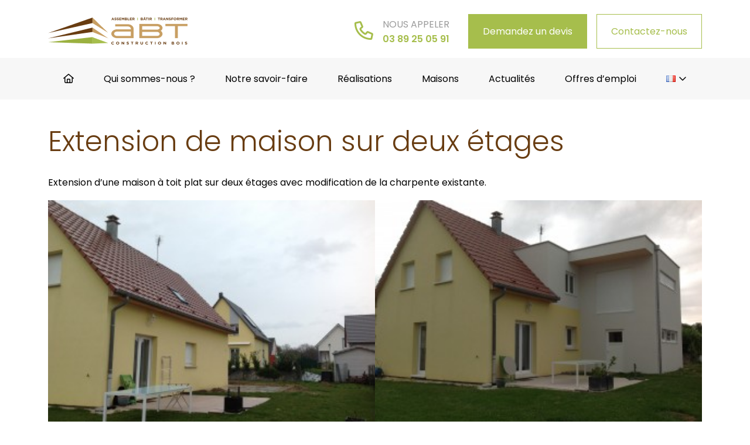

--- FILE ---
content_type: text/html; charset=UTF-8
request_url: https://www.abt-constructionbois.fr/realisations/extension-1/
body_size: 10214
content:
<!DOCTYPE html>
<html lang="fr">

    <head>
        <meta charset="UTF-8" />
        <meta http-equiv="X-UA-Compatible" content="IE=edge">
        <meta name="viewport" content="width=device-width, initial-scale=1.0">
        <link rel="profile" href="http://gmpg.org/xfn/11" />

                            
        <meta name='robots' content='index, follow, max-image-preview:large, max-snippet:-1, max-video-preview:-1' />

	<!-- This site is optimized with the Yoast SEO plugin v23.4 - https://yoast.com/wordpress/plugins/seo/ -->
	<title>Extension de maison sur deux étages - ABT Construction Bois</title>
	<meta name="description" content="Extension d&#039;une maison à toit plat sur deux étages avec modification de la charpente existante. Par ABT Construction Bois en Alsace dans le haut rhin (68)." />
	<link rel="canonical" href="https://www.abt-constructionbois.fr/realisations/extension-1/" />
	<meta property="og:locale" content="fr_FR" />
	<meta property="og:type" content="article" />
	<meta property="og:title" content="Extension de maison sur deux étages - ABT Construction Bois" />
	<meta property="og:description" content="Extension d&#039;une maison à toit plat sur deux étages avec modification de la charpente existante. Par ABT Construction Bois en Alsace dans le haut rhin (68)." />
	<meta property="og:url" content="https://www.abt-constructionbois.fr/realisations/extension-1/" />
	<meta property="og:site_name" content="ABT Construction Bois" />
	<meta property="article:modified_time" content="2018-08-07T12:42:35+00:00" />
	<meta property="og:image" content="https://www.abt-constructionbois.fr/wp-content/uploads/2014/03/extension_1_apres.jpg" />
	<meta property="og:image:width" content="2592" />
	<meta property="og:image:height" content="1936" />
	<meta property="og:image:type" content="image/jpeg" />
	<meta name="twitter:card" content="summary_large_image" />
	<script type="application/ld+json" class="yoast-schema-graph">{"@context":"https://schema.org","@graph":[{"@type":"WebPage","@id":"https://www.abt-constructionbois.fr/realisations/extension-1/","url":"https://www.abt-constructionbois.fr/realisations/extension-1/","name":"Extension de maison sur deux étages - ABT Construction Bois","isPartOf":{"@id":"https://www.abt-constructionbois.fr/#website"},"primaryImageOfPage":{"@id":"https://www.abt-constructionbois.fr/realisations/extension-1/#primaryimage"},"image":{"@id":"https://www.abt-constructionbois.fr/realisations/extension-1/#primaryimage"},"thumbnailUrl":"https://www.abt-constructionbois.fr/wp-content/uploads/2014/03/extension_1_apres.jpg","datePublished":"2014-03-25T13:35:39+00:00","dateModified":"2018-08-07T12:42:35+00:00","description":"Extension d'une maison à toit plat sur deux étages avec modification de la charpente existante. Par ABT Construction Bois en Alsace dans le haut rhin (68).","breadcrumb":{"@id":"https://www.abt-constructionbois.fr/realisations/extension-1/#breadcrumb"},"inLanguage":"fr-FR","potentialAction":[{"@type":"ReadAction","target":["https://www.abt-constructionbois.fr/realisations/extension-1/"]}]},{"@type":"ImageObject","inLanguage":"fr-FR","@id":"https://www.abt-constructionbois.fr/realisations/extension-1/#primaryimage","url":"https://www.abt-constructionbois.fr/wp-content/uploads/2014/03/extension_1_apres.jpg","contentUrl":"https://www.abt-constructionbois.fr/wp-content/uploads/2014/03/extension_1_apres.jpg","width":2592,"height":1936,"caption":"Extension Après 1"},{"@type":"BreadcrumbList","@id":"https://www.abt-constructionbois.fr/realisations/extension-1/#breadcrumb","itemListElement":[{"@type":"ListItem","position":1,"name":"Accueil","item":"https://www.abt-constructionbois.fr/"},{"@type":"ListItem","position":2,"name":"Réalisations","item":"https://www.abt-constructionbois.fr/realisations/"},{"@type":"ListItem","position":3,"name":"Extension de maison sur deux étages"}]},{"@type":"WebSite","@id":"https://www.abt-constructionbois.fr/#website","url":"https://www.abt-constructionbois.fr/","name":"ABT Construction Bois","description":"Construction ossature bois en Alsace","potentialAction":[{"@type":"SearchAction","target":{"@type":"EntryPoint","urlTemplate":"https://www.abt-constructionbois.fr/?s={search_term_string}"},"query-input":{"@type":"PropertyValueSpecification","valueRequired":true,"valueName":"search_term_string"}}],"inLanguage":"fr-FR"}]}</script>
	<!-- / Yoast SEO plugin. -->


<link rel='dns-prefetch' href='//kit.fontawesome.com' />
<link rel='dns-prefetch' href='//cdn.jsdelivr.net' />
<link rel='dns-prefetch' href='//fonts.googleapis.com' />
<script type="text/javascript">
/* <![CDATA[ */
window._wpemojiSettings = {"baseUrl":"https:\/\/s.w.org\/images\/core\/emoji\/15.0.3\/72x72\/","ext":".png","svgUrl":"https:\/\/s.w.org\/images\/core\/emoji\/15.0.3\/svg\/","svgExt":".svg","source":{"concatemoji":"https:\/\/www.abt-constructionbois.fr\/wp-includes\/js\/wp-emoji-release.min.js?ver=6.6.4"}};
/*! This file is auto-generated */
!function(i,n){var o,s,e;function c(e){try{var t={supportTests:e,timestamp:(new Date).valueOf()};sessionStorage.setItem(o,JSON.stringify(t))}catch(e){}}function p(e,t,n){e.clearRect(0,0,e.canvas.width,e.canvas.height),e.fillText(t,0,0);var t=new Uint32Array(e.getImageData(0,0,e.canvas.width,e.canvas.height).data),r=(e.clearRect(0,0,e.canvas.width,e.canvas.height),e.fillText(n,0,0),new Uint32Array(e.getImageData(0,0,e.canvas.width,e.canvas.height).data));return t.every(function(e,t){return e===r[t]})}function u(e,t,n){switch(t){case"flag":return n(e,"\ud83c\udff3\ufe0f\u200d\u26a7\ufe0f","\ud83c\udff3\ufe0f\u200b\u26a7\ufe0f")?!1:!n(e,"\ud83c\uddfa\ud83c\uddf3","\ud83c\uddfa\u200b\ud83c\uddf3")&&!n(e,"\ud83c\udff4\udb40\udc67\udb40\udc62\udb40\udc65\udb40\udc6e\udb40\udc67\udb40\udc7f","\ud83c\udff4\u200b\udb40\udc67\u200b\udb40\udc62\u200b\udb40\udc65\u200b\udb40\udc6e\u200b\udb40\udc67\u200b\udb40\udc7f");case"emoji":return!n(e,"\ud83d\udc26\u200d\u2b1b","\ud83d\udc26\u200b\u2b1b")}return!1}function f(e,t,n){var r="undefined"!=typeof WorkerGlobalScope&&self instanceof WorkerGlobalScope?new OffscreenCanvas(300,150):i.createElement("canvas"),a=r.getContext("2d",{willReadFrequently:!0}),o=(a.textBaseline="top",a.font="600 32px Arial",{});return e.forEach(function(e){o[e]=t(a,e,n)}),o}function t(e){var t=i.createElement("script");t.src=e,t.defer=!0,i.head.appendChild(t)}"undefined"!=typeof Promise&&(o="wpEmojiSettingsSupports",s=["flag","emoji"],n.supports={everything:!0,everythingExceptFlag:!0},e=new Promise(function(e){i.addEventListener("DOMContentLoaded",e,{once:!0})}),new Promise(function(t){var n=function(){try{var e=JSON.parse(sessionStorage.getItem(o));if("object"==typeof e&&"number"==typeof e.timestamp&&(new Date).valueOf()<e.timestamp+604800&&"object"==typeof e.supportTests)return e.supportTests}catch(e){}return null}();if(!n){if("undefined"!=typeof Worker&&"undefined"!=typeof OffscreenCanvas&&"undefined"!=typeof URL&&URL.createObjectURL&&"undefined"!=typeof Blob)try{var e="postMessage("+f.toString()+"("+[JSON.stringify(s),u.toString(),p.toString()].join(",")+"));",r=new Blob([e],{type:"text/javascript"}),a=new Worker(URL.createObjectURL(r),{name:"wpTestEmojiSupports"});return void(a.onmessage=function(e){c(n=e.data),a.terminate(),t(n)})}catch(e){}c(n=f(s,u,p))}t(n)}).then(function(e){for(var t in e)n.supports[t]=e[t],n.supports.everything=n.supports.everything&&n.supports[t],"flag"!==t&&(n.supports.everythingExceptFlag=n.supports.everythingExceptFlag&&n.supports[t]);n.supports.everythingExceptFlag=n.supports.everythingExceptFlag&&!n.supports.flag,n.DOMReady=!1,n.readyCallback=function(){n.DOMReady=!0}}).then(function(){return e}).then(function(){var e;n.supports.everything||(n.readyCallback(),(e=n.source||{}).concatemoji?t(e.concatemoji):e.wpemoji&&e.twemoji&&(t(e.twemoji),t(e.wpemoji)))}))}((window,document),window._wpemojiSettings);
/* ]]> */
</script>
<style id='wp-emoji-styles-inline-css' type='text/css'>

	img.wp-smiley, img.emoji {
		display: inline !important;
		border: none !important;
		box-shadow: none !important;
		height: 1em !important;
		width: 1em !important;
		margin: 0 0.07em !important;
		vertical-align: -0.1em !important;
		background: none !important;
		padding: 0 !important;
	}
</style>
<link rel='stylesheet' id='wp-block-library-css' href='https://www.abt-constructionbois.fr/wp-includes/css/dist/block-library/style.min.css?ver=6.6.4' type='text/css' media='all' />
<style id='classic-theme-styles-inline-css' type='text/css'>
/*! This file is auto-generated */
.wp-block-button__link{color:#fff;background-color:#32373c;border-radius:9999px;box-shadow:none;text-decoration:none;padding:calc(.667em + 2px) calc(1.333em + 2px);font-size:1.125em}.wp-block-file__button{background:#32373c;color:#fff;text-decoration:none}
</style>
<style id='global-styles-inline-css' type='text/css'>
:root{--wp--preset--aspect-ratio--square: 1;--wp--preset--aspect-ratio--4-3: 4/3;--wp--preset--aspect-ratio--3-4: 3/4;--wp--preset--aspect-ratio--3-2: 3/2;--wp--preset--aspect-ratio--2-3: 2/3;--wp--preset--aspect-ratio--16-9: 16/9;--wp--preset--aspect-ratio--9-16: 9/16;--wp--preset--color--black: #000000;--wp--preset--color--cyan-bluish-gray: #abb8c3;--wp--preset--color--white: #ffffff;--wp--preset--color--pale-pink: #f78da7;--wp--preset--color--vivid-red: #cf2e2e;--wp--preset--color--luminous-vivid-orange: #ff6900;--wp--preset--color--luminous-vivid-amber: #fcb900;--wp--preset--color--light-green-cyan: #7bdcb5;--wp--preset--color--vivid-green-cyan: #00d084;--wp--preset--color--pale-cyan-blue: #8ed1fc;--wp--preset--color--vivid-cyan-blue: #0693e3;--wp--preset--color--vivid-purple: #9b51e0;--wp--preset--gradient--vivid-cyan-blue-to-vivid-purple: linear-gradient(135deg,rgba(6,147,227,1) 0%,rgb(155,81,224) 100%);--wp--preset--gradient--light-green-cyan-to-vivid-green-cyan: linear-gradient(135deg,rgb(122,220,180) 0%,rgb(0,208,130) 100%);--wp--preset--gradient--luminous-vivid-amber-to-luminous-vivid-orange: linear-gradient(135deg,rgba(252,185,0,1) 0%,rgba(255,105,0,1) 100%);--wp--preset--gradient--luminous-vivid-orange-to-vivid-red: linear-gradient(135deg,rgba(255,105,0,1) 0%,rgb(207,46,46) 100%);--wp--preset--gradient--very-light-gray-to-cyan-bluish-gray: linear-gradient(135deg,rgb(238,238,238) 0%,rgb(169,184,195) 100%);--wp--preset--gradient--cool-to-warm-spectrum: linear-gradient(135deg,rgb(74,234,220) 0%,rgb(151,120,209) 20%,rgb(207,42,186) 40%,rgb(238,44,130) 60%,rgb(251,105,98) 80%,rgb(254,248,76) 100%);--wp--preset--gradient--blush-light-purple: linear-gradient(135deg,rgb(255,206,236) 0%,rgb(152,150,240) 100%);--wp--preset--gradient--blush-bordeaux: linear-gradient(135deg,rgb(254,205,165) 0%,rgb(254,45,45) 50%,rgb(107,0,62) 100%);--wp--preset--gradient--luminous-dusk: linear-gradient(135deg,rgb(255,203,112) 0%,rgb(199,81,192) 50%,rgb(65,88,208) 100%);--wp--preset--gradient--pale-ocean: linear-gradient(135deg,rgb(255,245,203) 0%,rgb(182,227,212) 50%,rgb(51,167,181) 100%);--wp--preset--gradient--electric-grass: linear-gradient(135deg,rgb(202,248,128) 0%,rgb(113,206,126) 100%);--wp--preset--gradient--midnight: linear-gradient(135deg,rgb(2,3,129) 0%,rgb(40,116,252) 100%);--wp--preset--font-size--small: 13px;--wp--preset--font-size--medium: 20px;--wp--preset--font-size--large: 36px;--wp--preset--font-size--x-large: 42px;--wp--preset--spacing--20: 0.44rem;--wp--preset--spacing--30: 0.67rem;--wp--preset--spacing--40: 1rem;--wp--preset--spacing--50: 1.5rem;--wp--preset--spacing--60: 2.25rem;--wp--preset--spacing--70: 3.38rem;--wp--preset--spacing--80: 5.06rem;--wp--preset--shadow--natural: 6px 6px 9px rgba(0, 0, 0, 0.2);--wp--preset--shadow--deep: 12px 12px 50px rgba(0, 0, 0, 0.4);--wp--preset--shadow--sharp: 6px 6px 0px rgba(0, 0, 0, 0.2);--wp--preset--shadow--outlined: 6px 6px 0px -3px rgba(255, 255, 255, 1), 6px 6px rgba(0, 0, 0, 1);--wp--preset--shadow--crisp: 6px 6px 0px rgba(0, 0, 0, 1);}:where(.is-layout-flex){gap: 0.5em;}:where(.is-layout-grid){gap: 0.5em;}body .is-layout-flex{display: flex;}.is-layout-flex{flex-wrap: wrap;align-items: center;}.is-layout-flex > :is(*, div){margin: 0;}body .is-layout-grid{display: grid;}.is-layout-grid > :is(*, div){margin: 0;}:where(.wp-block-columns.is-layout-flex){gap: 2em;}:where(.wp-block-columns.is-layout-grid){gap: 2em;}:where(.wp-block-post-template.is-layout-flex){gap: 1.25em;}:where(.wp-block-post-template.is-layout-grid){gap: 1.25em;}.has-black-color{color: var(--wp--preset--color--black) !important;}.has-cyan-bluish-gray-color{color: var(--wp--preset--color--cyan-bluish-gray) !important;}.has-white-color{color: var(--wp--preset--color--white) !important;}.has-pale-pink-color{color: var(--wp--preset--color--pale-pink) !important;}.has-vivid-red-color{color: var(--wp--preset--color--vivid-red) !important;}.has-luminous-vivid-orange-color{color: var(--wp--preset--color--luminous-vivid-orange) !important;}.has-luminous-vivid-amber-color{color: var(--wp--preset--color--luminous-vivid-amber) !important;}.has-light-green-cyan-color{color: var(--wp--preset--color--light-green-cyan) !important;}.has-vivid-green-cyan-color{color: var(--wp--preset--color--vivid-green-cyan) !important;}.has-pale-cyan-blue-color{color: var(--wp--preset--color--pale-cyan-blue) !important;}.has-vivid-cyan-blue-color{color: var(--wp--preset--color--vivid-cyan-blue) !important;}.has-vivid-purple-color{color: var(--wp--preset--color--vivid-purple) !important;}.has-black-background-color{background-color: var(--wp--preset--color--black) !important;}.has-cyan-bluish-gray-background-color{background-color: var(--wp--preset--color--cyan-bluish-gray) !important;}.has-white-background-color{background-color: var(--wp--preset--color--white) !important;}.has-pale-pink-background-color{background-color: var(--wp--preset--color--pale-pink) !important;}.has-vivid-red-background-color{background-color: var(--wp--preset--color--vivid-red) !important;}.has-luminous-vivid-orange-background-color{background-color: var(--wp--preset--color--luminous-vivid-orange) !important;}.has-luminous-vivid-amber-background-color{background-color: var(--wp--preset--color--luminous-vivid-amber) !important;}.has-light-green-cyan-background-color{background-color: var(--wp--preset--color--light-green-cyan) !important;}.has-vivid-green-cyan-background-color{background-color: var(--wp--preset--color--vivid-green-cyan) !important;}.has-pale-cyan-blue-background-color{background-color: var(--wp--preset--color--pale-cyan-blue) !important;}.has-vivid-cyan-blue-background-color{background-color: var(--wp--preset--color--vivid-cyan-blue) !important;}.has-vivid-purple-background-color{background-color: var(--wp--preset--color--vivid-purple) !important;}.has-black-border-color{border-color: var(--wp--preset--color--black) !important;}.has-cyan-bluish-gray-border-color{border-color: var(--wp--preset--color--cyan-bluish-gray) !important;}.has-white-border-color{border-color: var(--wp--preset--color--white) !important;}.has-pale-pink-border-color{border-color: var(--wp--preset--color--pale-pink) !important;}.has-vivid-red-border-color{border-color: var(--wp--preset--color--vivid-red) !important;}.has-luminous-vivid-orange-border-color{border-color: var(--wp--preset--color--luminous-vivid-orange) !important;}.has-luminous-vivid-amber-border-color{border-color: var(--wp--preset--color--luminous-vivid-amber) !important;}.has-light-green-cyan-border-color{border-color: var(--wp--preset--color--light-green-cyan) !important;}.has-vivid-green-cyan-border-color{border-color: var(--wp--preset--color--vivid-green-cyan) !important;}.has-pale-cyan-blue-border-color{border-color: var(--wp--preset--color--pale-cyan-blue) !important;}.has-vivid-cyan-blue-border-color{border-color: var(--wp--preset--color--vivid-cyan-blue) !important;}.has-vivid-purple-border-color{border-color: var(--wp--preset--color--vivid-purple) !important;}.has-vivid-cyan-blue-to-vivid-purple-gradient-background{background: var(--wp--preset--gradient--vivid-cyan-blue-to-vivid-purple) !important;}.has-light-green-cyan-to-vivid-green-cyan-gradient-background{background: var(--wp--preset--gradient--light-green-cyan-to-vivid-green-cyan) !important;}.has-luminous-vivid-amber-to-luminous-vivid-orange-gradient-background{background: var(--wp--preset--gradient--luminous-vivid-amber-to-luminous-vivid-orange) !important;}.has-luminous-vivid-orange-to-vivid-red-gradient-background{background: var(--wp--preset--gradient--luminous-vivid-orange-to-vivid-red) !important;}.has-very-light-gray-to-cyan-bluish-gray-gradient-background{background: var(--wp--preset--gradient--very-light-gray-to-cyan-bluish-gray) !important;}.has-cool-to-warm-spectrum-gradient-background{background: var(--wp--preset--gradient--cool-to-warm-spectrum) !important;}.has-blush-light-purple-gradient-background{background: var(--wp--preset--gradient--blush-light-purple) !important;}.has-blush-bordeaux-gradient-background{background: var(--wp--preset--gradient--blush-bordeaux) !important;}.has-luminous-dusk-gradient-background{background: var(--wp--preset--gradient--luminous-dusk) !important;}.has-pale-ocean-gradient-background{background: var(--wp--preset--gradient--pale-ocean) !important;}.has-electric-grass-gradient-background{background: var(--wp--preset--gradient--electric-grass) !important;}.has-midnight-gradient-background{background: var(--wp--preset--gradient--midnight) !important;}.has-small-font-size{font-size: var(--wp--preset--font-size--small) !important;}.has-medium-font-size{font-size: var(--wp--preset--font-size--medium) !important;}.has-large-font-size{font-size: var(--wp--preset--font-size--large) !important;}.has-x-large-font-size{font-size: var(--wp--preset--font-size--x-large) !important;}
:where(.wp-block-post-template.is-layout-flex){gap: 1.25em;}:where(.wp-block-post-template.is-layout-grid){gap: 1.25em;}
:where(.wp-block-columns.is-layout-flex){gap: 2em;}:where(.wp-block-columns.is-layout-grid){gap: 2em;}
:root :where(.wp-block-pullquote){font-size: 1.5em;line-height: 1.6;}
</style>
<link rel='stylesheet' id='main_style-css' href='https://www.abt-constructionbois.fr/wp-content/themes/abt_version_2/style.css?ver=6.6.4' type='text/css' media='all' />
<link rel='stylesheet' id='swiper-css-css' href='https://cdn.jsdelivr.net/npm/swiper@11/swiper-bundle.min.css?ver=6.6.4' type='text/css' media='all' />
<link rel='stylesheet' id='bootstrap-style-css' href='https://www.abt-constructionbois.fr/wp-content/themes/abt_version_2/style/bootstrap-grid.css?ver=6.6.4' type='text/css' media='all' />
<link rel='stylesheet' id='archive-style-css' href='https://www.abt-constructionbois.fr/wp-content/themes/abt_version_2/style/archive.css?ver=6.6.4' type='text/css' media='all' />
<link rel='stylesheet' id='google-fonts-poppins-css' href='https://fonts.googleapis.com/css2?family=Poppins%3Awght%40300%3B400%3B500%3B600%3B700%3B800&#038;display=swap&#038;ver=6.6.4' type='text/css' media='all' />
<link rel='stylesheet' id='fancybox-css' href='https://www.abt-constructionbois.fr/wp-content/plugins/easy-fancybox/fancybox/1.5.4/jquery.fancybox.min.css?ver=6.6.4' type='text/css' media='screen' />
<style id='fancybox-inline-css' type='text/css'>
#fancybox-outer{background:#fff}#fancybox-content{background:#fff;border-color:#fff;color:inherit;}#fancybox-title,#fancybox-title-float-main{color:#fff}
</style>
<script type="text/javascript" src="https://www.abt-constructionbois.fr/wp-includes/js/jquery/jquery.min.js?ver=3.7.1" id="jquery-core-js"></script>
<script type="text/javascript" src="https://www.abt-constructionbois.fr/wp-includes/js/jquery/jquery-migrate.min.js?ver=3.4.1" id="jquery-migrate-js"></script>
<link rel="https://api.w.org/" href="https://www.abt-constructionbois.fr/wp-json/" /><link rel="alternate" title="JSON" type="application/json" href="https://www.abt-constructionbois.fr/wp-json/wp/v2/realisation/534" /><link rel="EditURI" type="application/rsd+xml" title="RSD" href="https://www.abt-constructionbois.fr/xmlrpc.php?rsd" />
<meta name="generator" content="WordPress 6.6.4" />
<link rel='shortlink' href='https://www.abt-constructionbois.fr/?p=534' />
<link rel="alternate" title="oEmbed (JSON)" type="application/json+oembed" href="https://www.abt-constructionbois.fr/wp-json/oembed/1.0/embed?url=https%3A%2F%2Fwww.abt-constructionbois.fr%2Frealisations%2Fextension-1%2F" />
<link rel="alternate" title="oEmbed (XML)" type="text/xml+oembed" href="https://www.abt-constructionbois.fr/wp-json/oembed/1.0/embed?url=https%3A%2F%2Fwww.abt-constructionbois.fr%2Frealisations%2Fextension-1%2F&#038;format=xml" />
<link rel="icon" href="https://www.abt-constructionbois.fr/wp-content/uploads/2024/04/cropped-logo_abt_bois_2-32x32.png" sizes="32x32" />
<link rel="icon" href="https://www.abt-constructionbois.fr/wp-content/uploads/2024/04/cropped-logo_abt_bois_2-192x192.png" sizes="192x192" />
<link rel="apple-touch-icon" href="https://www.abt-constructionbois.fr/wp-content/uploads/2024/04/cropped-logo_abt_bois_2-180x180.png" />
<meta name="msapplication-TileImage" content="https://www.abt-constructionbois.fr/wp-content/uploads/2024/04/cropped-logo_abt_bois_2-270x270.png" />

    </head>

    <body class="realisation-template-default single single-realisation postid-534 class-name">

        <header>
            <section class="container d-flex justify-content-between align-items-end mt-4 mb-3">
                <div><a href="https://www.abt-constructionbois.fr/"><img src="https://www.abt-constructionbois.fr/wp-content/themes/abt_version_2/img/logo.png" alt="Logo ABT construction Bois"></a></div>
                <div class="d-none d-lg-flex">
                    <a class="d-flex align-items-center me-3" href="tel:0389250591">
                        <div class='text-secondary'>
                            <i class="fa-phone fa-regular"></i>
                        </div>
                        <div class='ms-3'>
                            <div class='text-tertiary-2 me-3'>Nous appeler</div>
                            <div class="text-secondary fw-600">03 89 25 05 91</div>
                        </div>
                    </a>
                    
                    <a class="btn d-block" href="https://www.abt-constructionbois.fr/devis/">Demandez un devis</a>
                    <a class="btn btn-outline d-block ms-3" href="https://www.abt-constructionbois.fr/contactez-nous/">Contactez-nous</a>
                </div>

                <div class="mobile-menu-icon">
                    <i class="fas fa-bars"></i>
                </div>
            </section>

            <section class='bg-tertiary main-menu'>
                                            <nav class="mobile-menu container d-lg-flex justify-content-lg-between align-items-lg-center"><ul id="menu-principal" class="menu"><li id="menu-item-2267" class="menu-item menu-item-type-custom menu-item-object-custom menu-item-home menu-item-2267"><a href="https://www.abt-constructionbois.fr/"><i class="fa-regular fa-house"></i></a></li>
<li id="menu-item-302" class="menu-item menu-item-type-post_type menu-item-object-page menu-item-302"><a href="https://www.abt-constructionbois.fr/qui-sommes-nous/">Qui sommes-nous ?</a></li>
<li id="menu-item-15" class="menu-item menu-item-type-post_type menu-item-object-page menu-item-15"><a href="https://www.abt-constructionbois.fr/savoir-faire/">Notre savoir-faire</a></li>
<li id="menu-item-2278" class="menu-item menu-item-type-custom menu-item-object-custom menu-item-2278"><a href="https://www.abt-constructionbois.fr/realisations/">Réalisations</a></li>
<li id="menu-item-2161" class="menu-item menu-item-type-custom menu-item-object-custom menu-item-2161"><a target="_blank" rel="noopener" href="https://www.maisons-abt.fr/">Maisons</a></li>
<li id="menu-item-2461" class="menu-item menu-item-type-custom menu-item-object-custom menu-item-2461"><a href="/actualites">Actualités</a></li>
<li id="menu-item-1745" class="menu-item menu-item-type-post_type menu-item-object-post menu-item-1745"><a href="https://www.abt-constructionbois.fr/offres-demploi-charpentiers-couvreurs/">Offres d&#8217;emploi</a></li>
<li id="menu-item-2338" class="pll-parent-menu-item menu-item menu-item-type-custom menu-item-object-custom menu-item-has-children menu-item-2338"><a href="#pll_switcher"><img src="[data-uri]" alt="" width="16" height="11" style="width: 16px; height: 11px;" /><span style="margin-left:0.3em;">Français</span></a>
<ul class="sub-menu">
	<li id="menu-item-2338-de" class="lang-item lang-item-37 lang-item-de no-translation lang-item-first menu-item menu-item-type-custom menu-item-object-custom menu-item-2338-de"><a href="https://www.abt-constructionbois.fr/de/" hreflang="de-DE" lang="de-DE"><img src="[data-uri]" alt="" width="16" height="11" style="width: 16px; height: 11px;" /><span style="margin-left:0.3em;">Deutsch</span></a></li>
	<li id="menu-item-2338-en" class="lang-item lang-item-41 lang-item-en no-translation menu-item menu-item-type-custom menu-item-object-custom menu-item-2338-en"><a href="https://www.abt-constructionbois.fr/en/" hreflang="en-GB" lang="en-GB"><img src="[data-uri]" alt="" width="16" height="11" style="width: 16px; height: 11px;" /><span style="margin-left:0.3em;">English</span></a></li>
	<li id="menu-item-2338-it" class="lang-item lang-item-45 lang-item-it no-translation menu-item menu-item-type-custom menu-item-object-custom menu-item-2338-it"><a href="https://www.abt-constructionbois.fr/it/" hreflang="it-IT" lang="it-IT"><img src="[data-uri]" alt="" width="16" height="11" style="width: 16px; height: 11px;" /><span style="margin-left:0.3em;">Italiano</span></a></li>
</ul>
</li>
</ul></nav>                                    
            </section>
        </header>
        <main>

        <script>
            const main_menu = document.querySelector(".main-menu");

            window.addEventListener("scroll", () => {
                if (window.scrollY >= 98) {
                    main_menu.classList.add("fixed-menu");
                }
                else{
                    main_menu.classList.remove("fixed-menu");
                }
            });
        </script>
<div class="container">
        <h1>Extension de maison sur deux étages</h1>
      <p><p>Extension d&rsquo;une maison à toit plat sur deux étages avec modification de la charpente existante.</p>
</p>
      
                <div class="gallery">
                                <div class="gallery-item">
                      <a href="https://www.abt-constructionbois.fr/wp-content/uploads/2014/03/extension_1_avant.jpg" target="_blank">
                          <img src="https://www.abt-constructionbois.fr/wp-content/uploads/2014/03/extension_1_avant-300x224.jpg" alt="Vue maison avant construction extension en bois. En Alsace, haut rhin." />
                      </a>
                  </div>
                                <div class="gallery-item">
                      <a href="https://www.abt-constructionbois.fr/wp-content/uploads/2014/03/extension_1_apres.jpg" target="_blank">
                          <img src="https://www.abt-constructionbois.fr/wp-content/uploads/2014/03/extension_1_apres-300x224.jpg" alt="Mais en Alsace dans le haut rhin après l&#039;ajout d&#039;une extension en bois." />
                      </a>
                  </div>
                        </div>
            
   </div>

</main>
<footer class="mt-8">
    <section class="text-dark padding-footer">
        <div class="container ">
            <div class="row">
                <!-- Logo and About Section -->
                <div class="col-12 col-md-4 mb-4 mb-md-0">
                    <div class="img-rezize-logo">
                        <img src="https://www.abt-constructionbois.fr/wp-content/themes/abt_version_2/img/logo_abt_bois_2.png" alt="Logo" class="footer-logo mb-3">

                    </div>
                    <p>ABT Construction Bois, spécialiste depuis plus de 20 ans dans la construction de maisons à ossature bois sous C.C.M.I, vous accompagne dans vos projets de construction, charpente, rénovation, et aménagement extérieur, avec un engagement en économie d'énergie et une qualité certifiée.</p>
                    <!-- Social Icons -->
                    <div class="social-icons spasing-top-footer">
                        <a href="https://www.facebook.com/abtconstructionbois/" class="text-primary me-2"><i class="fab fa-facebook-f text-primary"></i></a>
                        <a href="https://www.instagram.com/abtconstructionbois/" class="text-primary"><i class="fab fa-instagram text-primary"></i></a>
                    </div>
                </div>
                
                <!-- Footer Navigation -->
                <div class="col-12 col-md-3 offset-md-1 mb-4 mb-md-0">
                    <h3 class="text-primary fw-600">Notre savoir faire</h3>
                    <div class="mt-medium underline">
                      <nav class="menu-bottom-container"><ul id="menu-bottom" class="menu"><li id="menu-item-419" class="menu-item menu-item-type-post_type menu-item-object-page menu-item-419"><a href="https://www.abt-constructionbois.fr/qui-sommes-nous/">Qui sommes-nous ?</a></li>
<li id="menu-item-2478" class="menu-item menu-item-type-custom menu-item-object-custom menu-item-2478"><a href="https://www.maisons-abt.fr/">Catalogue de maisons bois</a></li>
<li id="menu-item-422" class="menu-item menu-item-type-post_type menu-item-object-page menu-item-422"><a href="https://www.abt-constructionbois.fr/habitat-ecologique/">Habitat écologique</a></li>
<li id="menu-item-421" class="menu-item menu-item-type-post_type menu-item-object-page menu-item-421"><a href="https://www.abt-constructionbois.fr/savoir-faire/">Notre savoir-faire</a></li>
</ul></nav>  
                    </div>
                    
                </div>
                
                <!-- Contact Information -->
                <div class="col-12 col-md-4 ">
                   
                        <h3 class="text-primary fw-600">Nous contacter</h3>
                        <div class="mt-medium">
                            11 rue de la Rivière<br>
                            68580 Hindlingen (Haut-Rhin)
                        </div>
                        <div class="mt-3">
                             <a class="text-dark underline" href="tel:0389250591">tel : 03 89 25 05 91 </a>
                        </div>
                    
                        <div class="mt-medium d-none d-md-block">
                            <a  href="https://www.abt-constructionbois.fr/devis/" class="btn btn-lg">Demandez un devis</a>
                        </div>
                        <div class="d-none d-md-block">
                            <a href="https://www.abt-constructionbois.fr/contactez-nous/" class="btn btn-outline mt-2 btn-lg ">Nous contacter</a>
                        </div>
                </div>
            </div>
            
            <!-- Copyright  / seconde part -->
            <div class="row border-top  font-size-smale  second-part">
                <div class="col-md-6 col-lg-5">
                    <p class="font-size-smale">© 2024 - A.B.T Construction Bois - Tous droits réservés</p>
                </div>
                <div class="col-md-6  col-lg-7 text-md-end d-flex flex-wrap justify-content-end align-items-center font-size-smale mt-3  mt-md-0">
                        <div class="menu-footer-bottom-container"><ul id="menu-footer-bottom" class="menu"><li id="menu-item-2274" class="menu-item menu-item-type-post_type menu-item-object-page menu-item-2274"><a href="https://www.abt-constructionbois.fr/mentions-legales/">Mentions Légales</a></li>
<li id="menu-item-2273" class="menu-item menu-item-type-post_type menu-item-object-page menu-item-privacy-policy menu-item-2273"><a rel="privacy-policy" href="https://www.abt-constructionbois.fr/politiques-de-confidentialites/">Politiques de confidentialités</a></li>
</ul></div>                    <div class="font-size-smale me-3">
                    Réalisation                    </div>
                    <img class="wigo-logo" src="https://www.abt-constructionbois.fr/wp-content/themes/abt_version_2/img/wigo-media.png" alt="Wigo Media">
                </div>
            </div>
        </div>
    </section>
</footer>
<!-- Pictogrammes fixes en bas de l'écran -->
<div class="fixed-contact row  d-md-none">
    <a href="tel:0389250591" class="d-block bg-tertiary text-primary col-4 px-4 py-3">
        <div><i class="fa-regular fa-phone"></i></div>
        <div>Appel</div>
    </a>
    <a href="https://www.abt-constructionbois.fr/devis/" class="d-block icons-border bg-tertiary text-primary col-4 px-4 py-3">
        <div><i class="fa-regular fa-file-pen"></i></div>
        <div>Devis</div>
    </a>
    <a href="https://www.abt-constructionbois.fr/contactez-nous/" class="d-block bg-tertiary text-primary col-4 px-4 py-3">
        <div><i class="fa-regular fa-envelope"></i></div>
        <div>Contact</div>
    </a>
</div>
<script type="text/javascript" src="https://kit.fontawesome.com/bb813cb84e.js" id="abt-font-awesome-script-js"></script>
<script type="text/javascript" src="https://cdn.jsdelivr.net/npm/swiper@11/swiper-bundle.min.js" id="abt-slider-js"></script>
<script type="text/javascript" src="https://cdn.jsdelivr.net/npm/swiper@11/swiper-bundle.min.js" id="swipper-script-js"></script>
<script type="text/javascript" src="https://www.abt-constructionbois.fr/wp-content/themes/abt_version_2/script/filtre.js" id="script-filtre-js-js"></script>
<script type="text/javascript" src="https://www.abt-constructionbois.fr/wp-content/themes/abt_version_2/script/script.js" id="script-js-js"></script>
<script type="text/javascript" src="https://www.abt-constructionbois.fr/wp-content/themes/abt_version_2/script/swipper.js" id="swipper-js"></script>
<script type="text/javascript" src="https://www.abt-constructionbois.fr/wp-content/plugins/easy-fancybox/fancybox/1.5.4/jquery.fancybox.min.js?ver=6.6.4" id="jquery-fancybox-js"></script>
<script type="text/javascript" id="jquery-fancybox-js-after">
/* <![CDATA[ */
var fb_timeout, fb_opts={'autoScale':true,'showCloseButton':true,'margin':20,'pixelRatio':'false','centerOnScroll':true,'enableEscapeButton':true,'overlayShow':true,'hideOnOverlayClick':true,'minViewportWidth':320,'minVpHeight':320,'disableCoreLightbox':'true','enableBlockControls':'true','fancybox_openBlockControls':'true' };
if(typeof easy_fancybox_handler==='undefined'){
var easy_fancybox_handler=function(){
jQuery([".nolightbox","a.wp-block-file__button","a.pin-it-button","a[href*='pinterest.com\/pin\/create']","a[href*='facebook.com\/share']","a[href*='twitter.com\/share']"].join(',')).addClass('nofancybox');
jQuery('a.fancybox-close').on('click',function(e){e.preventDefault();jQuery.fancybox.close()});
/* IMG */
						var unlinkedImageBlocks=jQuery(".wp-block-image > img:not(.nofancybox,figure.nofancybox>img)");
						unlinkedImageBlocks.wrap(function() {
							var href = jQuery( this ).attr( "src" );
							return "<a href='" + href + "'></a>";
						});
var fb_IMG_select=jQuery('a[href*=".jpg" i]:not(.nofancybox,li.nofancybox>a,figure.nofancybox>a),area[href*=".jpg" i]:not(.nofancybox),a[href*=".jpeg" i]:not(.nofancybox,li.nofancybox>a,figure.nofancybox>a),area[href*=".jpeg" i]:not(.nofancybox),a[href*=".png" i]:not(.nofancybox,li.nofancybox>a,figure.nofancybox>a),area[href*=".png" i]:not(.nofancybox)');
fb_IMG_select.addClass('fancybox image').attr('rel','gallery');
jQuery('a.fancybox,area.fancybox,.fancybox>a').each(function(){jQuery(this).fancybox(jQuery.extend(true,{},fb_opts,{'transition':'elastic','transitionIn':'none','easingIn':'easeOutBack','transitionOut':'none','easingOut':'easeInBack','opacity':false,'hideOnContentClick':true,'titleShow':true,'titlePosition':'outside','titleFromAlt':true,'showNavArrows':true,'enableKeyboardNav':true,'cyclic':true,'mouseWheel':'true'}))});
/* Vimeo */
jQuery('a[href*="vimeo.com/" i],area[href*="vimeo.com/" i]' ).filter(function(){return this.href.match(/\/(?:[0-9]+|video\/)/);}).not('.nofancybox,li.nofancybox>a').addClass('fancybox-vimeo');
jQuery('a.fancybox-vimeo,area.fancybox-vimeo,.fancybox-vimeo>a').each(function(){jQuery(this).fancybox(jQuery.extend(true,{},fb_opts,{'type':'iframe','width':500,'height':281,'keepRatio':1,'aspectRatio':1,'titleShow':false,'titlePosition':'float','titleFromAlt':true,'onStart':function(a,i,o){var splitOn=a[i].href.indexOf("?");var urlParms=(splitOn>-1)?a[i].href.substring(splitOn):"";o.allowfullscreen=(urlParms.indexOf("fullscreen=0")>-1)?false:true;o.href=a[i].href.replace(/https?:\/\/(?:www\.)?vimeo\.com\/([0-9]+)\??(.*)/gi,"https://player.vimeo.com/video/$1?$2&autoplay=1");}}))});
};};
var easy_fancybox_auto=function(){setTimeout(function(){jQuery('a#fancybox-auto,#fancybox-auto>a').first().trigger('click')},1000);};
jQuery(easy_fancybox_handler);jQuery(document).on('post-load',easy_fancybox_handler);
jQuery(easy_fancybox_auto);
/* ]]> */
</script>
<script type="text/javascript" src="https://www.abt-constructionbois.fr/wp-content/plugins/easy-fancybox/vendor/jquery.mousewheel.min.js?ver=3.1.13" id="jquery-mousewheel-js"></script>
</body>


--- FILE ---
content_type: text/css
request_url: https://www.abt-constructionbois.fr/wp-content/themes/abt_version_2/style.css?ver=6.6.4
body_size: 3622
content:
/*
Theme Name: ABT Construction Bois 2024
Theme URI: http://www.wigo-media.com/
Description: Designed by Wigo.
Version: 1.0
Author: Wigo Media SAS
*/

*, ::after, ::before {box-sizing: border-box;}
body{margin: 0px !important; font-family: 'Poppins', sans-serif;}


/* Typography */
h1, .h1 {font-weight: 300;font-size: 3rem; color: #683C11; line-height: 100%; margin-bottom: 2rem; margin-top: 3rem;}
h2, .h2 {font-weight: 300; font-size: 2.25rem; color: #683C11;}
h3, .h3{font-weight: 600; font-size: 1.25rem; color: black; margin-top: 0; min-height:unset !important;}
p {font-weight: 400; font-size: 1rem; line-height: 180%; }


/* weight */
.fw-300{font-weight: 300;}
.fw-400{font-weight: 400;}
.fw-500{font-weight: 500;}
.fw-600{font-weight: 600;}

strong{font-weight: 700 !important;}

/* link  */
a{text-decoration: none; color: black; transition: 0.2s;}
.underline{text-decoration: underline;}
.img-rezize-logo{width: 250px;}


/* Buttons */
.btn, .btn .wp-block-button__link{border: 1px solid transparent; font-size: 1rem; display: inline-block; transition: 0.2s; border-radius: 0; padding: 1rem 1.5rem; background-color: #A6BE4C; color: rgba(255, 255, 255); text-decoration: none; cursor: pointer !important;}
.btn:hover , .btn-outline, .btn:hover .wp-block-button__link { background-color: transparent; border: 1px solid #A6BE4C; color: #A6BE4C; transition: 0.2s; cursor: pointer !important; padding: 1rem 1.5rem;}
.btn-2{padding: 0.75rem 1rem !important;}
.btn.wp-block-button{ padding: 0; border: none; margin-top: 1.5rem;}
.btn:hover .wp-block-button__link{background-color: white; color:#A6BE4C}
.btn-outline:hover{background-color: #A6BE4C; color: rgba(255, 255, 255);}
.btn-lg{padding: 0.75rem 1.5rem !important;}


/* spacing */
.mt-8{margin-top: 8.125rem;}


/* color */
.bg-priamry{background-color: #683C11;}
.bg-secondary{background-color: #A6BE4C;}
.bg-tertiary{background-color: #F7F7F7;}
.bg-black{background-color: black;}


/* text */
.text-primary{color: #683C11 !important;}
.text-secondary{color: #A6BE4C !important; font-size: 1rem;}
.text-tertiary{color: #F7F7F7 !important;}
.text-tertiary-2{color: #9B9B9B !important; text-transform: uppercase; font-weight: 400; font-size: 1rem;} 
.text-black{color: black !important;}


/* rezise */
.rezise-img>img{width: 100%;}

.pagination { display: flex; justify-content: center; margin: 20px 0; }
.pagination .page-numbers { color: #A6BE4C; padding: 10px 15px; border: 1px solid #ddd; margin: 0 5px; text-decoration: none; transition: background-color 0.3s ease; }
.pagination .page-numbers:hover { background-color: #A6BE4C; color: #fff; }
.pagination .current { background-color: #A6BE4C; color: white; font-weight: bold; }


/* header */
header{position: relative; transition: 0.2s; z-index: 100;}
header .menu{padding: 0; display: flex; justify-content: space-between; align-items: center; width: 100%; margin: 0; position: relative;}
header .menu .menu-item-home{transition: 0.2s;}
header .menu li{display: inline-block ; padding: 0 0rem; flex-grow: 1; position: relative;}
header .menu li a:hover{background-color: #ededed;}
header .menu li.current-menu-item a{color: #FFF !important; background-color: #A6BE4C;}
header .fa-phone{font-size: 2rem;}
header .menu>li>a{padding: 1.45rem 1rem; color: black; display: block; text-align: center;}

.fixed-menu header .main-menu{position: fixed; width: 100%; top: 0;}
.fixed-menu main{padding-top: 5rem;}

.no-scroll {overflow: hidden;}


/* Hero-banner */
.hero-banner{position: relative;}
.hero-banner .container-fluid{display: flex; position: absolute; z-index: -1; height: 100%; width: 100%; padding: 0;}
.hero-banner .container-fluid div{height: 100%;}
.hero-banner .container-fluid .vector{z-index: 1; position: absolute; bottom: -2px; background-image: url('../abt_version_2/img/hero-banner-vector.svg'); background-repeat: no-repeat; width: 100%; background-position: bottom center;}
.hero-banner .container-fluid .img-wrapper{position: relative;}
.hero-banner .container-fluid .img-wrapper img{position: absolute; object-fit: cover; height: 100%; width: 100%; right: 0; z-index: -2;}
.hero-banner .container-fluid .img-wrapper .img-filter {position: absolute; top: 0; left: -2px; width: 100%; height: 100%; background: linear-gradient(90deg, rgba(166,190,76,1) 0%, rgba(0,212,255,0) 60%); z-index: 1;}

.hero-banner .text-wrapper{padding-top: 4rem; padding-bottom: 5.5rem; color: #FFFFFF;}
.hero-banner .text-wrapper h1{margin-top: 1rem; margin-bottom: 1rem;}
.hero-banner .text-wrapper p{font-size: 1.125rem;}
.hero-banner .text-wrapper #breadcrumbs{font-size: 1rem; opacity: 80%;}
.hero-banner .text-wrapper #breadcrumbs a{color: #ffffff !important; text-decoration: underline; font-weight: 500;}
.hero-banner .text-wrapper #breadcrumbs .breadcrumb_last{font-weight: 700 !important;}

.hero-banner h1{color: #FFFFFF; font-weight: 600;}
.hero-banner p{font-weight: 500; line-height: 30px; font-size: 1.125;}


/* Styles pour les icônes en bas de page */
.fixed-contact {z-index: 17; position: fixed; bottom: 0; left: 0; width: 100%; background-color: #F7F7F7; display: flex; justify-content: space-around; margin-left: 0 !important; }
.fixed-contact i{font-size: 2rem;}
.fixed-contact a{text-align: center;}


/* Style du menu de langue */
.pll-parent-menu-item a {display: flex; align-items: center;padding: 12px 16px ; text-decoration: none; text-align: left; }
.pll-parent-menu-item li a{display: flex; gap: 3px; align-items: center; justify-content: center;}
.pll-parent-menu-item:hover .sub-menu {display: block;}
.pll-parent-menu-item span{display: none;}
.pll-parent-menu-item>a::after{content: '\f107'; font-family: 'Font Awesome 6 Pro'; padding-left: 5px;  }
.sub-menu {display: none; min-width: 100%; position: absolute; background-color: #f9f9f9;  box-shadow: 0px 8px 16px 0px rgba(0,0,0,0.2); z-index: 1; margin: 0; padding: 0; width: min-content;}
.sub-menu li{display: block; padding: 0; width: 100%;}
.sub-menu li:hover{background-color: #a5a5a5;}

/* Phone header */
.icons-border{border-left: 1px solid #a5a5a5 ; border-right: 1px solid #a5a5a5;}
.mobile-menu-icon {display: none; cursor: pointer; padding: 10px; font-size: 24px; }


/* front page */
.container>h3{margin-top: 4rem;}

/* Intro */
main #triggerImage {width: 100%;   height: auto; object-fit: cover; transition: width 0.5s ease-in-out; cursor: pointer;}
main .videoFrame {width: 0; overflow: hidden; transition: width 0.5s ease-in-out; position: relative; padding: 0; transition: 0.5s;}
main .videoFrame.active {width: 100%; padding-top: 56.25%;}
main .videoFrame iframe {position: absolute; top: 0; left: 0; width: 100%; height: 100%;}
main .videoFrame.active .fa-sharp.fa-light.fa-x {display: block;}
main .fa-sharp.fa-light.fa-x {position: absolute; top: 10px; right: 10px; cursor: pointer; font-size: 24px; display: none;}
main .wp-block-media-text__content{padding-left: 0 !important;}
main .intro{position: relative; background-image: linear-gradient(rgba(246, 246, 246, 0), #F7F7F7);}
main .intro::after{content: '';position: absolute; background-color: #F7F7F7; z-index: -5; bottom: -50px; width: 100%; height: 120px; clip-path: polygon(0 0, 100% 0, 100% 63%, 16% 100%, 0 63%) }


/* Actualitées */
main .title-separator{margin-bottom: 2rem;}
main .actuality-separator{margin-top: 8rem;}
main .actuality-vignette{height: auto; min-height: 340px;}
main .actuality-text{min-height: 100px; line-height: 150%;}
main .img-fluid {width: 100%; height: auto; aspect-ratio: 1/1; object-fit: cover; }main 


/* Slider */
.swiper-slide a img { width: 100%;  height: auto; object-fit: cover; aspect-ratio: 1; }
.title-and-arrows { flex-wrap: nowrap; }
.title-and-arrows .swiper-navigation { margin-left: 1rem;}
.swiper-button-prev, .swiper-button-next {position: static !important; width: auto; height: 50px !important;  color: #A6BE4C !important; font-size: 2rem !important; }
.swiper-button-prev::after, .swiper-button-next::after{font-size: 2rem !important; margin-top: 20px;} 


/* footer */
footer{background-color: #F3EFEA!important}
footer section{padding-top: 6rem; background-image: url('img/bg2.png'); background-repeat: no-repeat; background-position: right;  }
footer > .fw-600{font-weight: 600; font-size: 1.25rem;}
footer .font-size-smale{font-size: 0.75rem !important;}


/* footer top */
footer .footer-menu{padding: 0 ; }
footer .footer-menu li{display: block ; padding-bottom: 1rem;}
footer .img-rezize-logo>img{width: 100%;}
footer .mt-medium{margin-top: 2rem; }
footer .social-icons a{font-size: 2rem;}
footer .social-icons{margin-top: 2rem;}
footer .fa-instagram{margin-left: 2rem;}


/* footer bottom */
footer .second-part{padding-top: 6rem;  padding-bottom: 2rem;}
#menu-item-2274{padding: 0;}

.second-part .menu{padding: 0; text-decoration: underline; display: flex; align-items: center; gap: 1rem; margin-right: 1rem; margin-top: 0!important; margin-bottom: 0;}
.second-part .menu li{display: block ; color: black; padding: 0rem 0}
 
footer .menu-pied-page_de-container>ul{padding: 0; display: flex; justify-content: space-around; align-items: center; width: 100%; margin: 0; display: flex; text-decoration: underline;}

.menu-bottom-container ul{list-style: none; padding: 0; }
.menu-bottom-container ul li{display: block ; color: black; padding: 0.5rem 0}

/* Border form */
form input,form textarea{border: 1px solid #a5a5a5; padding: 0.75rem 1rem !important;}
form input:focus-visible,form textarea:focus-visible{border: 1px solid #A6BE4C !important; outline: none; }
form label{color: #683C11;}
form input[type="submit"]{border: 1px solid transparent; font-size: 1rem; display: inline-block; transition: 0.2s; padding: 1rem 1.5rem; background-color: #A6BE4C; color: rgba(255, 255, 255); text-decoration: none; cursor: pointer !important;}
form input[type="submit"]:hover{ background-color: transparent; border: 1px solid #A6BE4C; color: #A6BE4C; transition: 0.2s; cursor: pointer !important; padding: 1rem 1.5rem;}
.gform_wrapper.gravity-theme .gfield input.medium, .gform_wrapper.gravity-theme .gfield select.medium{width: 100% !important;}


/* Media Queries */
@media (max-width: 1500px){

  /* Actuality */
  .actuality-text{min-height: 130px !important;}

} 

@media (max-width: 1399px){

  /* Header */
  .mobile-menu{display: flex;}
  .langue { position: relative; display: inline-block ; margin-left: 0;}

  /* Actuality */
  .actuality-text{min-height: 173px !important;}

}


@media  (max-width: 1199px){
  
  /* Actuality */
  .actuality-text{min-height: 115px !important;}
  .actuality-img{height: 150px !important;}
  .img-fluid{height: 150px !important; object-fit: cover !important;}
  
  /* footer */
  footer .second-part{padding-top: 6rem; padding-bottom: 2rem;}
}

@media (max-width: 991px) {
  main{padding-top: 5.85rem;}
  /* titre */
  h1{font-size: 2.5rem !important;}
  h2{font-size: 2rem !important;}

  /* Header */
  header{position: fixed; top: 0; width: 100%; backdrop-filter: blur(10px); transition: 0.2s; background: rgba(2555, 255, 255, 0.9);}
  header .menu>li>a{padding: 1rem 1rem;}
  .menu-abt-class>menu{flex-wrap: wrap !important;}
  .mobile-menu {overflow: hidden; height: 100dvh; display: flex; flex-direction: column; justify-content: center; align-items: center; transform: translateY(-100%); transition: 0.2s;  position: absolute; top: 0;  left: 0; bottom: 0; right: 0; width: 100%; background-color: #fff; z-index: 6; }
  .mobile-menu-icon { display: flex; transition: 0.2s;}
  .mobile-menu-icon-2{z-index: 1000; transform: rotate(90deg); }
  .open{transform: translateY(0%); z-index: 10; }
  .open>nav>ul{  display: flex; flex-direction: column; width: 100%; }
  .open>nav>ul li{ margin: 1rem 0;}
  .open .menu{justify-content: center; flex-direction: column;gap: 1rem;}
 
  /* display items home in the menu */
  #menu-item-2267{display: none;}
  #menu-item-2301{display: none;}
  #menu-item-2302{display: none;}
  #menu-item-2303{display: none;}

  /* Actuality */
  main .actuality-vignette{height: auto; min-height: 240px;}
  .actuality-img{height: unset;}
  .img-fluid{height: auto; }
  .actuality-text{min-height: unset !important;}

  /* Contact */
  .contact{flex-wrap: wrap !important; flex-direction: column-reverse;}

  /* hero-banner */
  .hero-banner .container-fluid .img-wrapper .img-filter {background: linear-gradient(90deg, rgba(166,190,76,1) 0%, rgba(0,212,255,0) 80%);}
}
 
@media (max-width: 767px) {
  /* footer */
  footer .second-part{padding-top: 6rem; padding-bottom: 5rem;}

  header .main-menu .mobile-menu{max-width: 100%;}

  /* hero-banner */
  .hero-banner .text-wrapper{padding-top: 2rem;}
  .hero-banner .text-wrapper>div{text-align: center; width: 100%;}
}

@media (max-width: 575px) {
  /* titre */
  h1{font-size: 2.25rem !important;}
  h2{font-size: 1.5rem !important;}
  h3{font-size: 1rem !important;}

  /* footer */
  footer .second-part{padding-top: 6rem; padding-bottom: 5rem;}
}


/* template realisation */
.gallery {display: flex; flex-wrap: wrap; gap: 10px;}

.gallery-item {flex: 1 1 calc(33.333% - 10px); box-sizing: border-box;}

.gallery-item img {width: 100%; height: auto; display: block;}


.posts-list { display: flex; flex-wrap: wrap;}

.post-item { width: 100%; margin-bottom: 20px;}

.post-item h2 {margin: 0;}

.post-excerpt {font-size: 1rem;}

.post-item {display: flex; align-items: flex-start; margin-bottom: 1.25rem;}

.post-thumbnail {margin-right: 1rem;}

.post-excerpt {flex: 1;}

body .container .posts-list{display: flex; justify-content: space-between;}
body .container .posts-list .article-wrapper{color: black; display: flex; flex-direction: column;}
body .container .posts-list .article-wrapper .img-container{width: 100%; height: 13.875rem; overflow: hidden; bottom: 0;}
body .container .posts-list .article-wrapper .img-container img{width: 100%; height: 100%; object-fit: cover;}
body .container .posts-list .article-wrapper .text-wrapper{padding: 1rem; position: relative; flex-grow: 1;}
body .container .posts-list .article-wrapper .text-wrapper h2{font-size: 1.25rem !important; font-weight: 600; margin-top: 0; margin-bottom: 0rem;}
body .container .posts-list .article-wrapper .text-wrapper p{font-size: 0.875rem; margin-top: 0.5rem; margin-bottom: 0; padding-bottom: 4rem;}
body .container .posts-list .article-wrapper .text-wrapper .read-more{ font-size: 0.875rem; padding: 0.6rem 1.5rem; position: absolute; bottom: 1rem;}


--- FILE ---
content_type: text/css
request_url: https://www.abt-constructionbois.fr/wp-content/themes/abt_version_2/style/archive.css?ver=6.6.4
body_size: 402
content:
/* Archive */
.img-realisation > a{display: block; width: 100%; height: 100%; aspect-ratio: 1; overflow: hidden; position: relative; transition: 500ms ease;}
.img-realisation > a > img{position: relative; width: 100%; height: 100%; object-fit: cover; object-position: center; transition: 500ms ease; transform-origin: center center;}
.img-realisation > a:hover{scale: 1.025;}
.img-realisation > a:hover > img{scale: 1.15;}
.img-realisation > a:hover > .bg_green_item{ background-color: #A6BE4C; z-index: 3; position: absolute; top:0; bottom: 0; left: 0; right: 0; opacity: 0.5; transition: 1s; overflow: hidden;}

.x-item-realisation{position: absolute; top: 1rem; left: 1rem; opacity: 0; transition: 500ms ease; color: white; font-size: 3.25rem; font-weight: 300!important;}
.title-item-realisation{position: absolute; bottom: 0;  opacity: 0; transition: 500ms ease; transition: translateY(1rem); font-size: 1.25rem!important; line-height: 130%; margin-bottom: 0rem; padding: 1rem;}

.img-realisation > a:hover > div > .x-item-realisation{opacity: 1; transform: rotate(180deg); z-index: 4; }
.img-realisation > a:hover > .title-item-realisation{opacity: 1; z-index: 4; transition: translateY(0);}

.realisation-item{ opacity: 1;  transform: translateY(0); transition: opacity 0.5s ease, width 0.5s ease, transform 0.5s ease  }

.realisation-item.hide {opacity: 0; transform: translateY(100%); width: 0; transition: opacity 0.3s ease, transform 0.3s ease, width 1s ease; display:none}


--- FILE ---
content_type: application/javascript
request_url: https://www.abt-constructionbois.fr/wp-content/themes/abt_version_2/script/script.js
body_size: 409
content:
document.addEventListener('DOMContentLoaded', function() {
    var triggerImage = document.getElementById('triggerImage');
    var videoFrame = document.querySelector('.videoFrame');
    var closeIcon = videoFrame.querySelector('.fa-sharp.fa-light.fa-x');
    var body = document.querySelector("body");
    var mobileMenuIcon = document.querySelector('.mobile-menu-icon');
    var screenWidth = window.innerWidth;

    // Écoutez le clic sur l'image pour activer l'iframe.
    triggerImage.addEventListener('click', function() {
        videoFrame.classList.add('active');
        triggerImage.style.width = '0'; // Cachez l'image.
    });

    mobileMenuIcon.addEventListener('click', function() {
        body.classList.toggle('no-scroll');
    });

    // Écoutez le clic sur 'X' pour désactiver l'iframe et réafficher l'image.
    closeIcon.addEventListener('click', function() {
        videoFrame.classList.remove('active');
        triggerImage.style.width = '100%';
        triggerImage.style.transition = '0.5s';
    });

    window.addEventListener("scroll", () => {
        if(screenWidth > 991){
            if(window.scrollY >= 98) {
                body.classList.add("fixed-menu");
            }
            else{
                body.classList.remove("fixed-menu");
            }
        }
    });
});

document.addEventListener('DOMContentLoaded', function() {
    const menuIcon = document.querySelector('.mobile-menu-icon');
    const mobileMenu = document.querySelector('.mobile-menu');

    menuIcon.addEventListener('click', function() {
        mobileMenu.classList.toggle('open')
        menuIcon.classList.toggle('mobile-menu-icon-2')
    });
});

--- FILE ---
content_type: application/javascript
request_url: https://www.abt-constructionbois.fr/wp-content/themes/abt_version_2/script/swipper.js
body_size: 192
content:
// swiper-init.js

document.addEventListener('DOMContentLoaded', function () {
    var swiper = new Swiper('.swiper', {
        loop: true,
        spaceBetween: 30,
        navigation: {
            nextEl: '.swiper-button-next',
            prevEl: '.swiper-button-prev',
        },
        autoplay: {
            delay: 3000, 
            disableOnInteraction: false, 
        }, 
        speed: 700,
        breakpoints: {
            1200: {
                slidesPerView: 5,
            },
            992: {
                slidesPerView: 4,
            },
            768: {
                slidesPerView: 4,
            },
            576: {
                slidesPerView: 3,
            },
            0: {
                slidesPerView: 2,
            }

        }
    });

    swiper.update();
});


--- FILE ---
content_type: application/javascript
request_url: https://www.abt-constructionbois.fr/wp-content/themes/abt_version_2/script/filtre.js
body_size: 813
content:
document.addEventListener('DOMContentLoaded', function() {
    var categoryButtons = document.querySelectorAll('.btn-outline');
    var toutesBtn = document.getElementById('toutes');

    // Activer le bouton "Toutes" par défaut à l'ouverture de la page
    if (toutesBtn) {
        // Activer le bouton "Toutes" par défaut à l'ouverture de la page
        activateButton(toutesBtn);
    }


    categoryButtons.forEach(function(button) {
        button.addEventListener('click', function() {
            var categorySlug = this.id;

            if (categorySlug === 'toutes') {
                // Activer le bouton "Toutes"
                activateButton(this);

                // Désactiver tous les autres boutons
                categoryButtons.forEach(function(btn) {
                    if (btn.id !== 'toutes') {
                        deactivateButton(btn);
                    }
                });

                // Afficher tous les éléments
                var realisations = document.querySelectorAll('.realisation-item');
                realisations.forEach(function(realisations) {
                    realisations.classList.remove('hide');
                });
            } else {
                this.classList.toggle('selected');

                // Désactiver le bouton "Toutes" et le mettre en style par défaut
                deactivateButton(toutesBtn);

                // Filtrer les éléments en fonction des catégories sélectionnées
                toggleRealisationsVisibility();

                // Mettre à jour l'état des boutons
                updateButtonsState();
            }
        });
    });

    function toggleRealisationsVisibility() {
        var selectedCategories = Array.from(document.querySelectorAll('.btn-outline.selected')).map(function(btn) {
            return btn.id;
        });

        var realisations = document.querySelectorAll('.realisation-item');
        realisations.forEach(function(realisations) {
            var dataTarget = realisations.getAttribute('data-target');

            if (selectedCategories.length === 0 || selectedCategories.some(cat => dataTarget.includes(cat))) {
                realisations.classList.remove('hide');
            } else {
                realisations.classList.add('hide');
            }
        });
    }

    function updateButtonsState() {
        // Sélectionne uniquement les boutons de la page réalisations
        var selectedCategories = Array.from(document.querySelectorAll('.realisations-container .btn-outline.selected')).map(function(btn) {
            return btn.id;
        });
    
        // On s'assure que "categoryButtons" est limité aux boutons dans le conteneur des réalisations
        var categoryButtons = document.querySelectorAll('.realisations-container .btn-outline');
        
        categoryButtons.forEach(function(btn) {
            if (selectedCategories.includes(btn.id)) {
                console.log(selectedCategories);
                activateButton(btn);
            } else {
                deactivateButton(btn);
            }
        });
    }

    function activateButton(btn) {
        if (btn) { // Vérifier si l'élément btn existe
            btn.classList.add('selected');
            btn.style.background = "#A6BE4C";
            btn.style.color = "#fff";
        }
    }

    function deactivateButton(btn) {
        if (btn) { // Vérifier si l'élément btn existe
            btn.classList.remove('selected');
            btn.style.background = "transparent";
            btn.style.color = "#A6BE4C";
        }
    }

});
